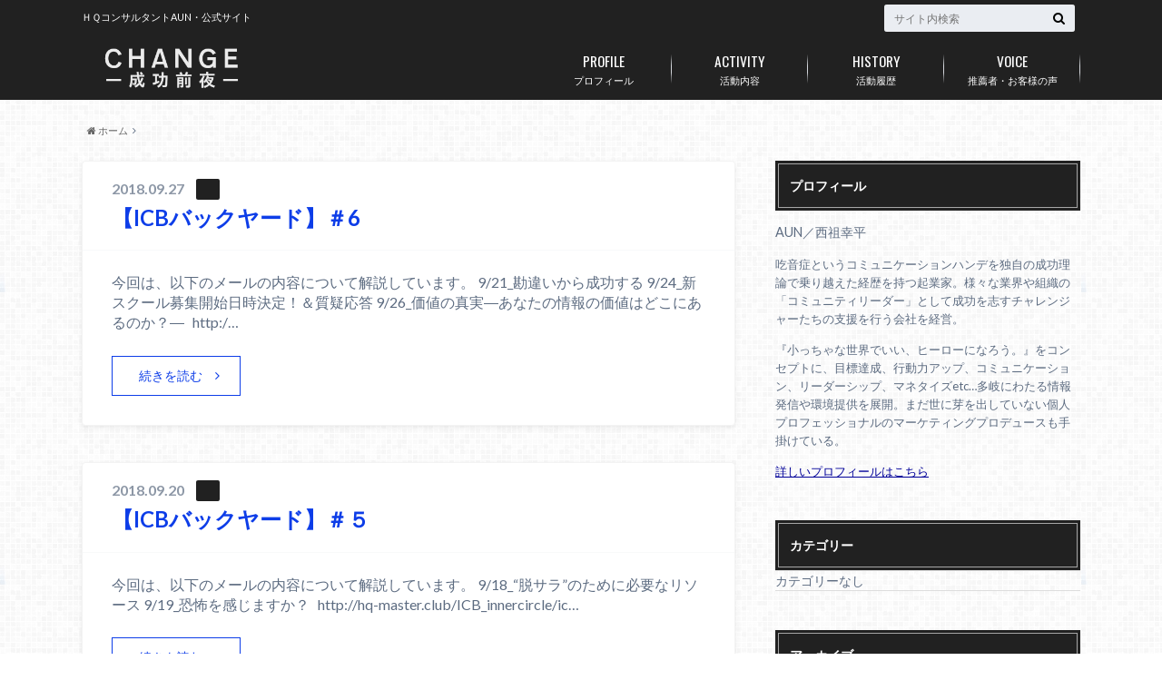

--- FILE ---
content_type: text/html; charset=UTF-8
request_url: https://aun-official.com/post_lp/
body_size: 14025
content:
<!doctype html>

<!--[if lt IE 7]><html dir="ltr" lang="ja" id="html" prefix="og: https://ogp.me/ns#" class="no-js lt-ie9 lt-ie8 lt-ie7"><![endif]-->
<!--[if (IE 7)&!(IEMobile)]><html dir="ltr" lang="ja" id="html" prefix="og: https://ogp.me/ns#" class="no-js lt-ie9 lt-ie8"><![endif]-->
<!--[if (IE 8)&!(IEMobile)]><html dir="ltr" lang="ja" id="html" prefix="og: https://ogp.me/ns#" class="no-js lt-ie9"><![endif]-->
<!--[if gt IE 8]><!--> <html dir="ltr" lang="ja" id="html" prefix="og: https://ogp.me/ns#" class="no-js"><!--<![endif]-->

	<head>
		<meta charset="utf-8">

		<meta http-equiv="X-UA-Compatible" content="IE=edge">

		

		<meta name="HandheldFriendly" content="True">
		<meta name="MobileOptimized" content="320">
		<meta name="viewport" content="width=device-width, initial-scale=1"/>

		<link rel="pingback" href="https://aun-official.com/wp/xmlrpc.php">

		<!--[if lt IE 9]>
		<script src="//html5shiv.googlecode.com/svn/trunk/html5.js"></script>
		<script src="//css3-mediaqueries-js.googlecode.com/svn/trunk/css3-mediaqueries.js"></script>
		<![endif]-->


<!-- Facebook Pixel Code -->
<script>
  !function(f,b,e,v,n,t,s)
  {if(f.fbq)return;n=f.fbq=function(){n.callMethod?
  n.callMethod.apply(n,arguments):n.queue.push(arguments)};
  if(!f._fbq)f._fbq=n;n.push=n;n.loaded=!0;n.version='2.0';
  n.queue=[];t=b.createElement(e);t.async=!0;
  t.src=v;s=b.getElementsByTagName(e)[0];
  s.parentNode.insertBefore(t,s)}(window, document,'script',
  'https://connect.facebook.net/en_US/fbevents.js');
  fbq('init', '595439197291208');
  fbq('track', 'PageView');
</script>
<noscript><img height="1" width="1" style="display:none"
  src="https://www.facebook.com/tr?id=595439197291208&ev=PageView&noscript=1"
/></noscript>
<!-- End Facebook Pixel Code -->
		
	  
		<!-- All in One SEO 4.9.3 - aioseo.com -->
		<title>ランディングページ | ＣＨＡＮＧＥ―成功前夜―</title>
	<meta name="robots" content="max-image-preview:large" />
	<link rel="canonical" href="https://aun-official.com/post_lp/" />
	<link rel="next" href="https://aun-official.com/post_lp/page/2/" />
	<meta name="generator" content="All in One SEO (AIOSEO) 4.9.3" />
		<meta property="og:locale" content="ja_JP" />
		<meta property="og:site_name" content="ＣＨＡＮＧＥ―成功前夜― | ＨＱコンサルタントAUN・公式サイト" />
		<meta property="og:type" content="website" />
		<meta property="og:title" content="ランディングページ | ＣＨＡＮＧＥ―成功前夜―" />
		<meta property="og:url" content="https://aun-official.com/post_lp/" />
		<meta name="twitter:card" content="summary" />
		<meta name="twitter:title" content="ランディングページ | ＣＨＡＮＧＥ―成功前夜―" />
		<script type="application/ld+json" class="aioseo-schema">
			{"@context":"https:\/\/schema.org","@graph":[{"@type":"BreadcrumbList","@id":"https:\/\/aun-official.com\/post_lp\/#breadcrumblist","itemListElement":[{"@type":"ListItem","@id":"https:\/\/aun-official.com#listItem","position":1,"name":"Home","item":"https:\/\/aun-official.com","nextItem":{"@type":"ListItem","@id":"https:\/\/aun-official.com\/post_lp\/#listItem","name":"Archives for %"}},{"@type":"ListItem","@id":"https:\/\/aun-official.com\/post_lp\/#listItem","position":2,"name":"Archives for %","previousItem":{"@type":"ListItem","@id":"https:\/\/aun-official.com#listItem","name":"Home"}}]},{"@type":"CollectionPage","@id":"https:\/\/aun-official.com\/post_lp\/#collectionpage","url":"https:\/\/aun-official.com\/post_lp\/","name":"\u30e9\u30f3\u30c7\u30a3\u30f3\u30b0\u30da\u30fc\u30b8 | \uff23\uff28\uff21\uff2e\uff27\uff25\u2015\u6210\u529f\u524d\u591c\u2015","inLanguage":"ja","isPartOf":{"@id":"https:\/\/aun-official.com\/#website"},"breadcrumb":{"@id":"https:\/\/aun-official.com\/post_lp\/#breadcrumblist"}},{"@type":"Organization","@id":"https:\/\/aun-official.com\/#organization","name":"\uff23\uff28\uff21\uff2e\uff27\uff25\u2015\u6210\u529f\u524d\u591c\u2015","description":"\uff28\uff31\u30b3\u30f3\u30b5\u30eb\u30bf\u30f3\u30c8AUN\u30fb\u516c\u5f0f\u30b5\u30a4\u30c8","url":"https:\/\/aun-official.com\/"},{"@type":"WebSite","@id":"https:\/\/aun-official.com\/#website","url":"https:\/\/aun-official.com\/","name":"\uff23\uff28\uff21\uff2e\uff27\uff25\u2015\u6210\u529f\u524d\u591c\u2015","description":"\uff28\uff31\u30b3\u30f3\u30b5\u30eb\u30bf\u30f3\u30c8AUN\u30fb\u516c\u5f0f\u30b5\u30a4\u30c8","inLanguage":"ja","publisher":{"@id":"https:\/\/aun-official.com\/#organization"}}]}
		</script>
		<!-- All in One SEO -->

	<!-- Pixel Cat Facebook Pixel Code -->
	<script>
	!function(f,b,e,v,n,t,s){if(f.fbq)return;n=f.fbq=function(){n.callMethod?
	n.callMethod.apply(n,arguments):n.queue.push(arguments)};if(!f._fbq)f._fbq=n;
	n.push=n;n.loaded=!0;n.version='2.0';n.queue=[];t=b.createElement(e);t.async=!0;
	t.src=v;s=b.getElementsByTagName(e)[0];s.parentNode.insertBefore(t,s)}(window,
	document,'script','https://connect.facebook.net/en_US/fbevents.js' );
	fbq( 'init', '595439197291208' );	</script>
	<!-- DO NOT MODIFY -->
	<!-- End Facebook Pixel Code -->
	<link rel='dns-prefetch' href='//ajax.googleapis.com' />
<link rel='dns-prefetch' href='//fonts.googleapis.com' />
<link rel='dns-prefetch' href='//maxcdn.bootstrapcdn.com' />
<link rel='dns-prefetch' href='//s.w.org' />
<link rel="alternate" type="application/rss+xml" title="ＣＨＡＮＧＥ―成功前夜― &raquo; フィード" href="https://aun-official.com/feed/" />
<link rel="alternate" type="application/rss+xml" title="ＣＨＡＮＧＥ―成功前夜― &raquo; コメントフィード" href="https://aun-official.com/comments/feed/" />
<script id="wpp-js" src="https://aun-official.com/wp/wp-content/plugins/wordpress-popular-posts/assets/js/wpp.min.js?ver=7.3.3" data-sampling="0" data-sampling-rate="100" data-api-url="https://aun-official.com/wp-json/wordpress-popular-posts" data-post-id="0" data-token="26658e1826" data-lang="0" data-debug="0" type="text/javascript"></script>
<link rel="alternate" type="application/rss+xml" title="ＣＨＡＮＧＥ―成功前夜― &raquo; ランディングページ フィード" href="https://aun-official.com/post_lp/feed/" />
<script type="text/javascript">
window._wpemojiSettings = {"baseUrl":"https:\/\/s.w.org\/images\/core\/emoji\/13.1.0\/72x72\/","ext":".png","svgUrl":"https:\/\/s.w.org\/images\/core\/emoji\/13.1.0\/svg\/","svgExt":".svg","source":{"concatemoji":"https:\/\/aun-official.com\/wp\/wp-includes\/js\/wp-emoji-release.min.js"}};
/*! This file is auto-generated */
!function(e,a,t){var n,r,o,i=a.createElement("canvas"),p=i.getContext&&i.getContext("2d");function s(e,t){var a=String.fromCharCode;p.clearRect(0,0,i.width,i.height),p.fillText(a.apply(this,e),0,0);e=i.toDataURL();return p.clearRect(0,0,i.width,i.height),p.fillText(a.apply(this,t),0,0),e===i.toDataURL()}function c(e){var t=a.createElement("script");t.src=e,t.defer=t.type="text/javascript",a.getElementsByTagName("head")[0].appendChild(t)}for(o=Array("flag","emoji"),t.supports={everything:!0,everythingExceptFlag:!0},r=0;r<o.length;r++)t.supports[o[r]]=function(e){if(!p||!p.fillText)return!1;switch(p.textBaseline="top",p.font="600 32px Arial",e){case"flag":return s([127987,65039,8205,9895,65039],[127987,65039,8203,9895,65039])?!1:!s([55356,56826,55356,56819],[55356,56826,8203,55356,56819])&&!s([55356,57332,56128,56423,56128,56418,56128,56421,56128,56430,56128,56423,56128,56447],[55356,57332,8203,56128,56423,8203,56128,56418,8203,56128,56421,8203,56128,56430,8203,56128,56423,8203,56128,56447]);case"emoji":return!s([10084,65039,8205,55357,56613],[10084,65039,8203,55357,56613])}return!1}(o[r]),t.supports.everything=t.supports.everything&&t.supports[o[r]],"flag"!==o[r]&&(t.supports.everythingExceptFlag=t.supports.everythingExceptFlag&&t.supports[o[r]]);t.supports.everythingExceptFlag=t.supports.everythingExceptFlag&&!t.supports.flag,t.DOMReady=!1,t.readyCallback=function(){t.DOMReady=!0},t.supports.everything||(n=function(){t.readyCallback()},a.addEventListener?(a.addEventListener("DOMContentLoaded",n,!1),e.addEventListener("load",n,!1)):(e.attachEvent("onload",n),a.attachEvent("onreadystatechange",function(){"complete"===a.readyState&&t.readyCallback()})),(n=t.source||{}).concatemoji?c(n.concatemoji):n.wpemoji&&n.twemoji&&(c(n.twemoji),c(n.wpemoji)))}(window,document,window._wpemojiSettings);
</script>
<style type="text/css">
img.wp-smiley,
img.emoji {
	display: inline !important;
	border: none !important;
	box-shadow: none !important;
	height: 1em !important;
	width: 1em !important;
	margin: 0 0.07em !important;
	vertical-align: -0.1em !important;
	background: none !important;
	padding: 0 !important;
}
</style>
	<link rel='stylesheet' id='wp-color-picker-css'  href='https://aun-official.com/wp/wp-admin/css/color-picker.min.css' type='text/css' media='all' />
<link rel='stylesheet' id='wp-block-library-css'  href='https://aun-official.com/wp/wp-includes/css/dist/block-library/style.min.css' type='text/css' media='all' />
<link rel='stylesheet' id='aioseo/css/src/vue/standalone/blocks/table-of-contents/global.scss-css'  href='https://aun-official.com/wp/wp-content/plugins/all-in-one-seo-pack/dist/Lite/assets/css/table-of-contents/global.e90f6d47.css' type='text/css' media='all' />
<style id='global-styles-inline-css' type='text/css'>
body{--wp--preset--color--black: #000000;--wp--preset--color--cyan-bluish-gray: #abb8c3;--wp--preset--color--white: #ffffff;--wp--preset--color--pale-pink: #f78da7;--wp--preset--color--vivid-red: #cf2e2e;--wp--preset--color--luminous-vivid-orange: #ff6900;--wp--preset--color--luminous-vivid-amber: #fcb900;--wp--preset--color--light-green-cyan: #7bdcb5;--wp--preset--color--vivid-green-cyan: #00d084;--wp--preset--color--pale-cyan-blue: #8ed1fc;--wp--preset--color--vivid-cyan-blue: #0693e3;--wp--preset--color--vivid-purple: #9b51e0;--wp--preset--color--ctwlpt-black: #000;--wp--preset--color--ctwlpt-dark: #333;--wp--preset--color--ctwlpt-medium-gray: #999;--wp--preset--color--ctwlpt-light-gray: #55638c;--wp--preset--color--ctwlpt-white: #FFF;--wp--preset--color--ctwlpt-red: #e22024;--wp--preset--color--ctwlpt-dark-red: #a8171b;--wp--preset--color--ctwlpt-blue: #128ee8;--wp--preset--color--ctwlpt-dark-blue: #1e477d;--wp--preset--color--ctwlpt-emerald: #3dcb92;--wp--preset--color--ctwlpt-green: #12ae1e;--wp--preset--color--ctwlpt-dark-green: #0c7815;--wp--preset--color--ctwlpt-orange: #ff8a00;--wp--preset--color--ctwlpt-purple: #9b51e0;--wp--preset--color--ctwlpt-vivid-pink: #f817a6;--wp--preset--color--ctwlpt-pink: #ff7ea9;--wp--preset--color--ctwlpt-light-yellow: #fff100;--wp--preset--color--ctwlpt-yellow: #ffe000;--wp--preset--gradient--vivid-cyan-blue-to-vivid-purple: linear-gradient(135deg,rgba(6,147,227,1) 0%,rgb(155,81,224) 100%);--wp--preset--gradient--light-green-cyan-to-vivid-green-cyan: linear-gradient(135deg,rgb(122,220,180) 0%,rgb(0,208,130) 100%);--wp--preset--gradient--luminous-vivid-amber-to-luminous-vivid-orange: linear-gradient(135deg,rgba(252,185,0,1) 0%,rgba(255,105,0,1) 100%);--wp--preset--gradient--luminous-vivid-orange-to-vivid-red: linear-gradient(135deg,rgba(255,105,0,1) 0%,rgb(207,46,46) 100%);--wp--preset--gradient--very-light-gray-to-cyan-bluish-gray: linear-gradient(135deg,rgb(238,238,238) 0%,rgb(169,184,195) 100%);--wp--preset--gradient--cool-to-warm-spectrum: linear-gradient(135deg,rgb(74,234,220) 0%,rgb(151,120,209) 20%,rgb(207,42,186) 40%,rgb(238,44,130) 60%,rgb(251,105,98) 80%,rgb(254,248,76) 100%);--wp--preset--gradient--blush-light-purple: linear-gradient(135deg,rgb(255,206,236) 0%,rgb(152,150,240) 100%);--wp--preset--gradient--blush-bordeaux: linear-gradient(135deg,rgb(254,205,165) 0%,rgb(254,45,45) 50%,rgb(107,0,62) 100%);--wp--preset--gradient--luminous-dusk: linear-gradient(135deg,rgb(255,203,112) 0%,rgb(199,81,192) 50%,rgb(65,88,208) 100%);--wp--preset--gradient--pale-ocean: linear-gradient(135deg,rgb(255,245,203) 0%,rgb(182,227,212) 50%,rgb(51,167,181) 100%);--wp--preset--gradient--electric-grass: linear-gradient(135deg,rgb(202,248,128) 0%,rgb(113,206,126) 100%);--wp--preset--gradient--midnight: linear-gradient(135deg,rgb(2,3,129) 0%,rgb(40,116,252) 100%);--wp--preset--duotone--dark-grayscale: url('#wp-duotone-dark-grayscale');--wp--preset--duotone--grayscale: url('#wp-duotone-grayscale');--wp--preset--duotone--purple-yellow: url('#wp-duotone-purple-yellow');--wp--preset--duotone--blue-red: url('#wp-duotone-blue-red');--wp--preset--duotone--midnight: url('#wp-duotone-midnight');--wp--preset--duotone--magenta-yellow: url('#wp-duotone-magenta-yellow');--wp--preset--duotone--purple-green: url('#wp-duotone-purple-green');--wp--preset--duotone--blue-orange: url('#wp-duotone-blue-orange');--wp--preset--font-size--small: 13px;--wp--preset--font-size--medium: 20px;--wp--preset--font-size--large: 36px;--wp--preset--font-size--x-large: 42px;}.has-black-color{color: var(--wp--preset--color--black) !important;}.has-cyan-bluish-gray-color{color: var(--wp--preset--color--cyan-bluish-gray) !important;}.has-white-color{color: var(--wp--preset--color--white) !important;}.has-pale-pink-color{color: var(--wp--preset--color--pale-pink) !important;}.has-vivid-red-color{color: var(--wp--preset--color--vivid-red) !important;}.has-luminous-vivid-orange-color{color: var(--wp--preset--color--luminous-vivid-orange) !important;}.has-luminous-vivid-amber-color{color: var(--wp--preset--color--luminous-vivid-amber) !important;}.has-light-green-cyan-color{color: var(--wp--preset--color--light-green-cyan) !important;}.has-vivid-green-cyan-color{color: var(--wp--preset--color--vivid-green-cyan) !important;}.has-pale-cyan-blue-color{color: var(--wp--preset--color--pale-cyan-blue) !important;}.has-vivid-cyan-blue-color{color: var(--wp--preset--color--vivid-cyan-blue) !important;}.has-vivid-purple-color{color: var(--wp--preset--color--vivid-purple) !important;}.has-black-background-color{background-color: var(--wp--preset--color--black) !important;}.has-cyan-bluish-gray-background-color{background-color: var(--wp--preset--color--cyan-bluish-gray) !important;}.has-white-background-color{background-color: var(--wp--preset--color--white) !important;}.has-pale-pink-background-color{background-color: var(--wp--preset--color--pale-pink) !important;}.has-vivid-red-background-color{background-color: var(--wp--preset--color--vivid-red) !important;}.has-luminous-vivid-orange-background-color{background-color: var(--wp--preset--color--luminous-vivid-orange) !important;}.has-luminous-vivid-amber-background-color{background-color: var(--wp--preset--color--luminous-vivid-amber) !important;}.has-light-green-cyan-background-color{background-color: var(--wp--preset--color--light-green-cyan) !important;}.has-vivid-green-cyan-background-color{background-color: var(--wp--preset--color--vivid-green-cyan) !important;}.has-pale-cyan-blue-background-color{background-color: var(--wp--preset--color--pale-cyan-blue) !important;}.has-vivid-cyan-blue-background-color{background-color: var(--wp--preset--color--vivid-cyan-blue) !important;}.has-vivid-purple-background-color{background-color: var(--wp--preset--color--vivid-purple) !important;}.has-black-border-color{border-color: var(--wp--preset--color--black) !important;}.has-cyan-bluish-gray-border-color{border-color: var(--wp--preset--color--cyan-bluish-gray) !important;}.has-white-border-color{border-color: var(--wp--preset--color--white) !important;}.has-pale-pink-border-color{border-color: var(--wp--preset--color--pale-pink) !important;}.has-vivid-red-border-color{border-color: var(--wp--preset--color--vivid-red) !important;}.has-luminous-vivid-orange-border-color{border-color: var(--wp--preset--color--luminous-vivid-orange) !important;}.has-luminous-vivid-amber-border-color{border-color: var(--wp--preset--color--luminous-vivid-amber) !important;}.has-light-green-cyan-border-color{border-color: var(--wp--preset--color--light-green-cyan) !important;}.has-vivid-green-cyan-border-color{border-color: var(--wp--preset--color--vivid-green-cyan) !important;}.has-pale-cyan-blue-border-color{border-color: var(--wp--preset--color--pale-cyan-blue) !important;}.has-vivid-cyan-blue-border-color{border-color: var(--wp--preset--color--vivid-cyan-blue) !important;}.has-vivid-purple-border-color{border-color: var(--wp--preset--color--vivid-purple) !important;}.has-vivid-cyan-blue-to-vivid-purple-gradient-background{background: var(--wp--preset--gradient--vivid-cyan-blue-to-vivid-purple) !important;}.has-light-green-cyan-to-vivid-green-cyan-gradient-background{background: var(--wp--preset--gradient--light-green-cyan-to-vivid-green-cyan) !important;}.has-luminous-vivid-amber-to-luminous-vivid-orange-gradient-background{background: var(--wp--preset--gradient--luminous-vivid-amber-to-luminous-vivid-orange) !important;}.has-luminous-vivid-orange-to-vivid-red-gradient-background{background: var(--wp--preset--gradient--luminous-vivid-orange-to-vivid-red) !important;}.has-very-light-gray-to-cyan-bluish-gray-gradient-background{background: var(--wp--preset--gradient--very-light-gray-to-cyan-bluish-gray) !important;}.has-cool-to-warm-spectrum-gradient-background{background: var(--wp--preset--gradient--cool-to-warm-spectrum) !important;}.has-blush-light-purple-gradient-background{background: var(--wp--preset--gradient--blush-light-purple) !important;}.has-blush-bordeaux-gradient-background{background: var(--wp--preset--gradient--blush-bordeaux) !important;}.has-luminous-dusk-gradient-background{background: var(--wp--preset--gradient--luminous-dusk) !important;}.has-pale-ocean-gradient-background{background: var(--wp--preset--gradient--pale-ocean) !important;}.has-electric-grass-gradient-background{background: var(--wp--preset--gradient--electric-grass) !important;}.has-midnight-gradient-background{background: var(--wp--preset--gradient--midnight) !important;}.has-small-font-size{font-size: var(--wp--preset--font-size--small) !important;}.has-medium-font-size{font-size: var(--wp--preset--font-size--medium) !important;}.has-large-font-size{font-size: var(--wp--preset--font-size--large) !important;}.has-x-large-font-size{font-size: var(--wp--preset--font-size--x-large) !important;}
</style>
<link rel='stylesheet' id='arve-main-css'  href='https://aun-official.com/wp/wp-content/plugins/advanced-responsive-video-embedder/build/main.css' type='text/css' media='all' />
<link rel='stylesheet' id='contact-form-7-css'  href='https://aun-official.com/wp/wp-content/plugins/contact-form-7/includes/css/styles.css' type='text/css' media='all' />
<link rel='stylesheet' id='h5ap-style-css'  href='https://aun-official.com/wp/wp-content/plugins/html5-audio-player-pro/style/player.min.css' type='text/css' media='all' />
<link rel='stylesheet' id='wordpress-popular-posts-css-css'  href='https://aun-official.com/wp/wp-content/plugins/wordpress-popular-posts/assets/css/wpp.css' type='text/css' media='all' />
<link rel='stylesheet' id='wp-lightbox-2.min.css-css'  href='https://aun-official.com/wp/wp-content/plugins/wp-lightbox-2/styles/lightbox.min.css' type='text/css' media='all' />
<link rel='stylesheet' id='style-css'  href='https://aun-official.com/wp/wp-content/themes/albatros/style.css' type='text/css' media='all' />
<link rel='stylesheet' id='shortcode-css'  href='https://aun-official.com/wp/wp-content/themes/albatros/library/css/shortcode.css' type='text/css' media='all' />
<link rel='stylesheet' id='gf_Oswald-css'  href='//fonts.googleapis.com/css?family=Oswald%3A400%2C300%2C700' type='text/css' media='all' />
<link rel='stylesheet' id='gf_Lato-css'  href='//fonts.googleapis.com/css?family=Lato%3A400%2C700%2C400italic%2C700italic' type='text/css' media='all' />
<link rel='stylesheet' id='fontawesome-css'  href='//maxcdn.bootstrapcdn.com/font-awesome/4.6.0/css/font-awesome.min.css' type='text/css' media='all' />
<link rel='stylesheet' id='taxopress-frontend-css-css'  href='https://aun-official.com/wp/wp-content/plugins/simple-tags/assets/frontend/css/frontend.css' type='text/css' media='all' />
<script type='text/javascript' src='//ajax.googleapis.com/ajax/libs/jquery/1.8.3/jquery.min.js' id='jquery-js'></script>
<script type='text/javascript' src='https://aun-official.com/wp/wp-content/plugins/html5-audio-player-pro/js/player.js' id='h5ap-script-js'></script>
<script type='text/javascript' src='https://aun-official.com/wp/wp-content/plugins/simple-tags/assets/frontend/js/frontend.js' id='taxopress-frontend-js-js'></script>
<link rel="https://api.w.org/" href="https://aun-official.com/wp-json/" /><style type="text/css" id="simple-css-output">@media only screen and (min-width: 1100px){ .wrap.page-full { width: 830px; }}p { line-height:1.4!important; }</style><style>
.zebline-color-a {
background: linear-gradient(transparent 50%,
#fffb3e 50%);
}
.zebline-color-b {
background: linear-gradient(transparent 50%,
rgba(245, 205, 205, 1.0) 50%);
}
.zebline-color-c {
background: linear-gradient(transparent 50%,
#57BDE9 50%);
}
.zebline-maker{
transition: 2.5s;
}
.zebline-maker {
font-weight: 700;
background-repeat: no-repeat;
background-size: 200% 100%;
background-position: 200% 0
}
.zebline-show {
background-position: 100% 0
}
@-webkit-keyframes blink {
0% {
opacity: .1
}
100% {
opacity: 1
}
}
@keyframes blink {
0% {
opacity: .1
}
100% {
opacity: 1
}
}
</style>
            <style id="wpp-loading-animation-styles">@-webkit-keyframes bgslide{from{background-position-x:0}to{background-position-x:-200%}}@keyframes bgslide{from{background-position-x:0}to{background-position-x:-200%}}.wpp-widget-block-placeholder,.wpp-shortcode-placeholder{margin:0 auto;width:60px;height:3px;background:#dd3737;background:linear-gradient(90deg,#dd3737 0%,#571313 10%,#dd3737 100%);background-size:200% auto;border-radius:3px;-webkit-animation:bgslide 1s infinite linear;animation:bgslide 1s infinite linear}</style>
            <style type="text/css">
body{color: #5c6b80;}
a{color: #0d3de8;}
a:hover{color: #0d3de8;}
#main .article footer .post-categories li a,#main .article footer .tags a{  background: #0d3de8;  border:1px solid #0d3de8;}
#main .article footer .tags a{color:#0d3de8; background: none;}
#main .article footer .post-categories li a:hover,#main .article footer .tags a:hover{ background:#0d3de8;  border-color:#0d3de8;}
input[type="text"],input[type="password"],input[type="datetime"],input[type="datetime-local"],input[type="date"],input[type="month"],input[type="time"],input[type="week"],input[type="number"],input[type="email"],input[type="url"],input[type="search"],input[type="tel"],input[type="color"],select,textarea,.field { background-color: #eaedf2;}
/*ヘッダー*/
.header{background: #212121;}
.header .subnav .site_description,.header .mobile_site_description{color:  #fff;}
.nav li a,.subnav .linklist li a,.subnav .linklist li a:before {color: #fff;}
.nav li a:hover,.subnav .linklist li a:hover{color:#FFFF00;}
.subnav .contactbutton a{background: #235D72;}
.subnav .contactbutton a:hover{background:#3F7E94;}
@media only screen and (min-width: 768px) {
	.nav ul {background: #323944;}
	.nav li ul.sub-menu li a{color: #B0B4BA;}
}
/*メインエリア*/
.byline .cat-name{background: #212121; color:  #fff;}
.widgettitle {background: #212121; color:  #fff;}
.widget li a:after{color: #212121!important;}

/* 投稿ページ吹き出し見出し */
.single .entry-content h2{background: #5C6B80;}
.single .entry-content h2:after{border-top-color:#5C6B80;}
/* リスト要素 */
.entry-content ul li:before{ background: #5C6B80;}
.entry-content ol li:before{ background: #5C6B80;}
/* カテゴリーラベル */
.single .authorbox .author-newpost li .cat-name,.related-box li .cat-name{ background: #212121;color:  #fff;}
/* CTA */
.cta-inner{ background: #323944;}
/* ローカルナビ */
.local-nav .title a{ background: #0d3de8;}
.local-nav .current_page_item a{color:#0d3de8;}
/* ランキングバッジ */
ul.wpp-list li a:before{background: #212121;color:  #fff;}
/* アーカイブのボタン */
.readmore a{border:1px solid #0d3de8;color:#0d3de8;}
.readmore a:hover{background:#0d3de8;color:#fff;}
/* ボタンの色 */
.btn-wrap a{background: #0d3de8;border: 1px solid #0d3de8;}
.btn-wrap a:hover{background: #0d3de8;}
.btn-wrap.simple a{border:1px solid #0d3de8;color:#0d3de8;}
.btn-wrap.simple a:hover{background:#0d3de8;}
/* コメント */
.blue-btn, .comment-reply-link, #submit { background-color: #0d3de8; }
.blue-btn:hover, .comment-reply-link:hover, #submit:hover, .blue-btn:focus, .comment-reply-link:focus, #submit:focus {background-color: #0d3de8; }
/* サイドバー */
.widget a{text-decoration:none; color:#666;}
.widget a:hover{color:#999;}
/*フッター*/
#footer-top{background-color: #323944; color: #86909E;}
.footer a,#footer-top a{color: #B0B4BA;}
#footer-top .widgettitle{color: #86909E;}
.footer {background-color: #323944;color: #86909E;}
.footer-links li:before{ color: #212121;}
/* ページネーション */
.pagination a, .pagination span,.page-links a , .page-links ul > li > span{color: #0d3de8;}
.pagination a:hover, .pagination a:focus,.page-links a:hover, .page-links a:focus{background-color: #0d3de8;}
.pagination .current:hover, .pagination .current:focus{color: #0d3de8;}
</style>
<style type="text/css" id="custom-background-css">
body.custom-background { background-image: url("https://aun-official.com/wp/wp-content/themes/albatros/library/images/body_bg01.png"); background-position: left top; background-size: auto; background-repeat: repeat; background-attachment: scroll; }
</style>
	<link rel="icon" href="https://aun-official.com/wp/wp-content/uploads/2016/05/cropped-001-32x32.gif" sizes="32x32" />
<link rel="icon" href="https://aun-official.com/wp/wp-content/uploads/2016/05/cropped-001-192x192.gif" sizes="192x192" />
<link rel="apple-touch-icon" href="https://aun-official.com/wp/wp-content/uploads/2016/05/cropped-001-180x180.gif" />
<meta name="msapplication-TileImage" content="https://aun-official.com/wp/wp-content/uploads/2016/05/cropped-001-270x270.gif" />
		<!-- Facebook Pixel Code -->
<script>
  !function(f,b,e,v,n,t,s)
  {if(f.fbq)return;n=f.fbq=function(){n.callMethod?
  n.callMethod.apply(n,arguments):n.queue.push(arguments)};
  if(!f._fbq)f._fbq=n;n.push=n;n.loaded=!0;n.version='2.0';
  n.queue=[];t=b.createElement(e);t.async=!0;
  t.src=v;s=b.getElementsByTagName(e)[0];
  s.parentNode.insertBefore(t,s)}(window, document,'script',
  'https://connect.facebook.net/en_US/fbevents.js');
  fbq('init', '595439197291208');
  fbq('track', 'PageView');
</script>
<noscript><img height="1" width="1" style="display:none"
  src="https://www.facebook.com/tr?id=595439197291208&ev=PageView&noscript=1"
/></noscript>
<!-- End Facebook Pixel Code -->

	</head>

	<body class="archive post-type-archive post-type-archive-post_lp custom-background wp-embed-responsive">

		<div id="container">

					
			<header class="header" role="banner">

				<div id="inner-header" class="wrap cf">


					
<div id="logo">
																		<p class="h1 img"><a href="https://aun-official.com"><img src="http://aun-official.com/wp/wp-content/uploads/2016/08/logo-1.png" alt="ＣＨＡＮＧＥ―成功前夜―"></a></p>
											</div>					
					
					<div class="subnav cf">
										<p class="site_description">ＨＱコンサルタントAUN・公式サイト</p>
										
										
										
					<form role="search" method="get" id="searchform" class="searchform" action="https://aun-official.com/">
    <div>
        <label for="s" class="screen-reader-text"></label>
        <input type="search" id="s" name="s" value="" placeholder="サイト内検索" /><button type="submit" id="searchsubmit" ><i class="fa fa-search"></i></button>
    </div>
</form>					</div>

					<nav id="g_nav" role="navigation">
						<ul id="menu-activity" class="nav top-nav cf"><li id="menu-item-201" class="menu-item menu-item-type-post_type menu-item-object-page menu-item-201"><a href="https://aun-official.com/profile.html">プロフィール<span class="gf">PROFILE</span></a></li>
<li id="menu-item-199" class="menu-item menu-item-type-post_type menu-item-object-page menu-item-199"><a href="https://aun-official.com/activity.html">活動内容<span class="gf">ACTIVITY</span></a></li>
<li id="menu-item-198" class="menu-item menu-item-type-post_type menu-item-object-page menu-item-198"><a href="https://aun-official.com/activity/history.html">活動履歴<span class="gf">HISTORY</span></a></li>
<li id="menu-item-200" class="menu-item menu-item-type-post_type menu-item-object-page menu-item-200"><a href="https://aun-official.com/voice.html">推薦者・お客様の声<span class="gf">VOICE</span></a></li>
</ul>
					</nav>

				</div>

			</header>


<div id="breadcrumb" class="breadcrumb inner wrap cf"><ul><li itemscope itemtype="//data-vocabulary.org/Breadcrumb"><a href="https://aun-official.com/" itemprop="url"><i class="fa fa-home"></i><span itemprop="title"> ホーム</span></a></li><li></li></ul></div>

			<div id="content">

				<div id="inner-content" class="wrap cf">

						<main id="main" class="m-all t-2of3 d-5of7 cf" role="main">

							<div class="archivettl">
															</div>


														
							
							<article id="post-2604" class="post-2604 post_lp type-post_lp status-publish article cf" role="article">

								<header class="entry-header article-header">

					                <p class="byline entry-meta vcard">
					
									<span class="date updated">2018.09.27</span>
					                <span class="cat-name"></span>
					                <span class="author" style="display: none;"><span class="fn">aun</span></span>
					
					                </p>

									<h3 class="h2 entry-title"><a href="https://aun-official.com/post_lp/icb_line_secret/icb_backyard06sok/" rel="bookmark" title="【ICBバックヤード】＃6">【ICBバックヤード】＃6</a></h3>

								</header>

								

								<section class="entry-content cf">

									<p>今回は、以下のメールの内容について解説しています。 9/21_勘違いから成功する 9/24_新スクール募集開始日時決定！＆質疑応答 9/26_価値の真実―あなたの情報の価値はどこにあるのか？― &nbsp; http:/&#8230;</p>
									<div class="readmore">
										<a href="https://aun-official.com/post_lp/icb_line_secret/icb_backyard06sok/" rel="bookmark" title="【ICBバックヤード】＃6">続きを読む</a>
									</div>
								</section>


							</article>

							
							<article id="post-2349" class="post-2349 post_lp type-post_lp status-publish article cf" role="article">

								<header class="entry-header article-header">

					                <p class="byline entry-meta vcard">
					
									<span class="date updated">2018.09.20</span>
					                <span class="cat-name"></span>
					                <span class="author" style="display: none;"><span class="fn">aun</span></span>
					
					                </p>

									<h3 class="h2 entry-title"><a href="https://aun-official.com/post_lp/icb_line_secret/icb_backyard05mka/" rel="bookmark" title="【ICBバックヤード】＃５">【ICBバックヤード】＃５</a></h3>

								</header>

								

								<section class="entry-content cf">

									<p>今回は、以下のメールの内容について解説しています。 9/18_“脱サラ”のために必要なリソース 9/19_恐怖を感じますか？ &nbsp; http://hq-master.club/ICB_innercircle/ic&#8230;</p>
									<div class="readmore">
										<a href="https://aun-official.com/post_lp/icb_line_secret/icb_backyard05mka/" rel="bookmark" title="【ICBバックヤード】＃５">続きを読む</a>
									</div>
								</section>


							</article>

							
							<article id="post-2344" class="post-2344 post_lp type-post_lp status-publish article cf" role="article">

								<header class="entry-header article-header">

					                <p class="byline entry-meta vcard">
					
									<span class="date updated">2018.09.20</span>
					                <span class="cat-name"></span>
					                <span class="author" style="display: none;"><span class="fn">aun</span></span>
					
					                </p>

									<h3 class="h2 entry-title"><a href="https://aun-official.com/post_lp/icb_line_secret/icb_backyard04uia/" rel="bookmark" title="【ICBバックヤード】＃４">【ICBバックヤード】＃４</a></h3>

								</header>

								

								<section class="entry-content cf">

									<p>今回は、以下のメールの内容について解説しています。 9/15_心臓を公開 9/16_世の中にとって迷惑 &nbsp; http://hq-master.club/ICB_innercircle/icb_backyard/&#8230;</p>
									<div class="readmore">
										<a href="https://aun-official.com/post_lp/icb_line_secret/icb_backyard04uia/" rel="bookmark" title="【ICBバックヤード】＃４">続きを読む</a>
									</div>
								</section>


							</article>

							
							<article id="post-2253" class="post-2253 post_lp type-post_lp status-publish article cf" role="article">

								<header class="entry-header article-header">

					                <p class="byline entry-meta vcard">
					
									<span class="date updated">2018.09.13</span>
					                <span class="cat-name"></span>
					                <span class="author" style="display: none;"><span class="fn">aun</span></span>
					
					                </p>

									<h3 class="h2 entry-title"><a href="https://aun-official.com/post_lp/icb_line_secret/icb_backyard03bhe/" rel="bookmark" title="【ICBバックヤード】＃３">【ICBバックヤード】＃３</a></h3>

								</header>

								

								<section class="entry-content cf">

									<p>【９／９,１０,１１,１２】にICB読者向けに送ったメールの意図を解説。 &nbsp; http://hq-master.club/ICB_innercircle/icb_backyard/03bje.mp3 音声のダウ&#8230;</p>
									<div class="readmore">
										<a href="https://aun-official.com/post_lp/icb_line_secret/icb_backyard03bhe/" rel="bookmark" title="【ICBバックヤード】＃３">続きを読む</a>
									</div>
								</section>


							</article>

							
							<article id="post-1980" class="post-1980 post_lp type-post_lp status-publish article cf" role="article">

								<header class="entry-header article-header">

					                <p class="byline entry-meta vcard">
					
									<span class="date updated">2018.09.08</span>
					                <span class="cat-name"></span>
					                <span class="author" style="display: none;"><span class="fn">aun</span></span>
					
					                </p>

									<h3 class="h2 entry-title"><a href="https://aun-official.com/post_lp/icb_line_secret/icb_backyard02rtb/" rel="bookmark" title="【ICBバックヤード】＃２">【ICBバックヤード】＃２</a></h3>

								</header>

								

								<section class="entry-content cf">

									<p>９月４、５、８日にICB読者向けに送ったメールの意図を解説 &nbsp; http://hq-master.club/ICB_innercircle/icb_backyard/02rtb.mp3 音声のダウンロードはこち&#8230;</p>
									<div class="readmore">
										<a href="https://aun-official.com/post_lp/icb_line_secret/icb_backyard02rtb/" rel="bookmark" title="【ICBバックヤード】＃２">続きを読む</a>
									</div>
								</section>


							</article>

							
							<article id="post-1871" class="post-1871 post_lp type-post_lp status-publish article cf" role="article">

								<header class="entry-header article-header">

					                <p class="byline entry-meta vcard">
					
									<span class="date updated">2018.08.31</span>
					                <span class="cat-name"></span>
					                <span class="author" style="display: none;"><span class="fn">aun</span></span>
					
					                </p>

									<h3 class="h2 entry-title"><a href="https://aun-official.com/post_lp/icb_line_secret/icb_backyard01iys/" rel="bookmark" title="【ICBバックヤード】＃１">【ICBバックヤード】＃１</a></h3>

								</header>

								

								<section class="entry-content cf">

									<p>8月31日にICB読者向けに送ったメールの意図を解説 &nbsp; http://hq-master.club/ICB_innercircle/icb_backyard/01iys.mp3 音声のダウンロードはこちら &#038;&#8230;</p>
									<div class="readmore">
										<a href="https://aun-official.com/post_lp/icb_line_secret/icb_backyard01iys/" rel="bookmark" title="【ICBバックヤード】＃１">続きを読む</a>
									</div>
								</section>


							</article>

							
							<article id="post-1765" class="post-1765 post_lp type-post_lp status-publish article cf" role="article">

								<header class="entry-header article-header">

					                <p class="byline entry-meta vcard">
					
									<span class="date updated">2018.08.25</span>
					                <span class="cat-name"></span>
					                <span class="author" style="display: none;"><span class="fn">aun</span></span>
					
					                </p>

									<h3 class="h2 entry-title"><a href="https://aun-official.com/post_lp/icb_line_secret/" rel="bookmark" title="ICB専用LINE＠限定「ココだけの話」">ICB専用LINE＠限定「ココだけの話」</a></h3>

								</header>

								

								<section class="entry-content cf">

									<p>どうも、AUNです。 まず、この企画の趣旨をぶっちゃけますね。 ICB専用のメルマガには登録してもらっていると思います。 そこで、しばらくは色々と価値ある話をしていきますし、 「そんなことまで知れてまじでよかった」 と言&#8230;</p>
									<div class="readmore">
										<a href="https://aun-official.com/post_lp/icb_line_secret/" rel="bookmark" title="ICB専用LINE＠限定「ココだけの話」">続きを読む</a>
									</div>
								</section>


							</article>

							
							<article id="post-824" class="post-824 post_lp type-post_lp status-publish article cf" role="article">

								<header class="entry-header article-header">

					                <p class="byline entry-meta vcard">
					
									<span class="date updated">2018.03.09</span>
					                <span class="cat-name"></span>
					                <span class="author" style="display: none;"><span class="fn">aun</span></span>
					
					                </p>

									<h3 class="h2 entry-title"><a href="https://aun-official.com/post_lp/expired/" rel="bookmark" title="AUN/西祖幸平LINE＠">AUN/西祖幸平LINE＠</a></h3>

								</header>

								

								<section class="entry-content cf">

									<p>このURLは有効期限が切れています。</p>
									<div class="readmore">
										<a href="https://aun-official.com/post_lp/expired/" rel="bookmark" title="AUN/西祖幸平LINE＠">続きを読む</a>
									</div>
								</section>


							</article>

							
							<article id="post-521" class="post-521 post_lp type-post_lp status-publish has-post-thumbnail article cf" role="article">

								<header class="entry-header article-header">

					                <p class="byline entry-meta vcard">
					
									<span class="date updated">2018.01.11</span>
					                <span class="cat-name"></span>
					                <span class="author" style="display: none;"><span class="fn">aun</span></span>
					
					                </p>

									<h3 class="h2 entry-title"><a href="https://aun-official.com/post_lp/38-18iw/" rel="bookmark" title="【TCP38】自己責任とは？">【TCP38】自己責任とは？</a></h3>

								</header>

																<figure class="eyecatch">
									<a href="https://aun-official.com/post_lp/38-18iw/" rel="bookmark" title="【TCP38】自己責任とは？"><img src="https://aun-official.com/wp/wp-content/plugins/lazy-load/images/1x1.trans.gif" data-lazy-src="https://aun-official.com/wp/wp-content/uploads/2016/09/package05-718x359.png" width="718" height="359" class="attachment-single-thum size-single-thum wp-post-image" alt srcset="https://aun-official.com/wp/wp-content/uploads/2016/09/package05-718x359.png 718w, https://aun-official.com/wp/wp-content/uploads/2016/09/package05-300x150.png 300w, https://aun-official.com/wp/wp-content/uploads/2016/09/package05-768x384.png 768w, https://aun-official.com/wp/wp-content/uploads/2016/09/package05-e1516432557766.png 200w" sizes="(max-width: 718px) 100vw, 718px"><noscript><img width="718" height="359" src="https://aun-official.com/wp/wp-content/uploads/2016/09/package05-718x359.png" class="attachment-single-thum size-single-thum wp-post-image" alt="" srcset="https://aun-official.com/wp/wp-content/uploads/2016/09/package05-718x359.png 718w, https://aun-official.com/wp/wp-content/uploads/2016/09/package05-300x150.png 300w, https://aun-official.com/wp/wp-content/uploads/2016/09/package05-768x384.png 768w, https://aun-official.com/wp/wp-content/uploads/2016/09/package05-e1516432557766.png 200w" sizes="(max-width: 718px) 100vw, 718px" /></noscript></a>
								</figure>
								

								<section class="entry-content cf">

									<p>【THE CHANGING.Project】 &#8212;&#8212;&#8212;&#8212;&#8212;&#8212;&#8212;&#8212;&#8212;&#8212;&#8212;&#8212;&#038;#8&#8230;</p>
									<div class="readmore">
										<a href="https://aun-official.com/post_lp/38-18iw/" rel="bookmark" title="【TCP38】自己責任とは？">続きを読む</a>
									</div>
								</section>


							</article>

							
							<article id="post-519" class="post-519 post_lp type-post_lp status-publish has-post-thumbnail article cf" role="article">

								<header class="entry-header article-header">

					                <p class="byline entry-meta vcard">
					
									<span class="date updated">2018.01.11</span>
					                <span class="cat-name"></span>
					                <span class="author" style="display: none;"><span class="fn">aun</span></span>
					
					                </p>

									<h3 class="h2 entry-title"><a href="https://aun-official.com/post_lp/37-65df/" rel="bookmark" title="【TCP37】最強の説得論">【TCP37】最強の説得論</a></h3>

								</header>

																<figure class="eyecatch">
									<a href="https://aun-official.com/post_lp/37-65df/" rel="bookmark" title="【TCP37】最強の説得論"><img src="https://aun-official.com/wp/wp-content/plugins/lazy-load/images/1x1.trans.gif" data-lazy-src="https://aun-official.com/wp/wp-content/uploads/2016/09/package05-718x359.png" width="718" height="359" class="attachment-single-thum size-single-thum wp-post-image" alt loading="lazy" srcset="https://aun-official.com/wp/wp-content/uploads/2016/09/package05-718x359.png 718w, https://aun-official.com/wp/wp-content/uploads/2016/09/package05-300x150.png 300w, https://aun-official.com/wp/wp-content/uploads/2016/09/package05-768x384.png 768w, https://aun-official.com/wp/wp-content/uploads/2016/09/package05-e1516432557766.png 200w" sizes="(max-width: 718px) 100vw, 718px"><noscript><img width="718" height="359" src="https://aun-official.com/wp/wp-content/uploads/2016/09/package05-718x359.png" class="attachment-single-thum size-single-thum wp-post-image" alt="" loading="lazy" srcset="https://aun-official.com/wp/wp-content/uploads/2016/09/package05-718x359.png 718w, https://aun-official.com/wp/wp-content/uploads/2016/09/package05-300x150.png 300w, https://aun-official.com/wp/wp-content/uploads/2016/09/package05-768x384.png 768w, https://aun-official.com/wp/wp-content/uploads/2016/09/package05-e1516432557766.png 200w" sizes="(max-width: 718px) 100vw, 718px" /></noscript></a>
								</figure>
								

								<section class="entry-content cf">

									<p>【THE CHANGING.Project】 &#8212;&#8212;&#8212;&#8212;&#8212;&#8212;&#8212;&#8212;&#8212;&#8212;&#8212;&#8212;&#038;#8&#8230;</p>
									<div class="readmore">
										<a href="https://aun-official.com/post_lp/37-65df/" rel="bookmark" title="【TCP37】最強の説得論">続きを読む</a>
									</div>
								</section>


							</article>

							
							<nav class="pagination cf">
<ul class='page-numbers'>
	<li><span aria-current="page" class="page-numbers current">1</span></li>
	<li><a class="page-numbers" href="https://aun-official.com/post_lp/page/2/">2</a></li>
	<li><a class="page-numbers" href="https://aun-official.com/post_lp/page/3/">3</a></li>
	<li><span class="page-numbers dots">&hellip;</span></li>
	<li><a class="page-numbers" href="https://aun-official.com/post_lp/page/5/">5</a></li>
	<li><a class="next page-numbers" href="https://aun-official.com/post_lp/page/2/">></a></li>
</ul>
</nav>

							
						</main>

									<div id="sidebar1" class="sidebar m-all t-1of3 d-2of7 last-col cf" role="complementary">
					
					 
					
										
										
					
											<div id="text-2" class="widget widget_text"><h4 class="widgettitle"><span>プロフィール</span></h4>			<div class="textwidget"><p>AUN／西祖幸平</p>
<p><font size="-1">吃音症というコミュニケーションハンデを独自の成功理論で乗り越えた経歴を持つ起業家。様々な業界や組織の「コミュニティリーダー」として成功を志すチャレンジャーたちの支援を行う会社を経営。</p>
<p>『小っちゃな世界でいい、ヒーローになろう。』をコンセプトに、目標達成、行動力アップ、コミュニケーション、リーダーシップ、マネタイズetc…多岐にわたる情報発信や環境提供を展開。まだ世に芽を出していない個人プロフェッショナルのマーケティングプロデュースも手掛けている。</font></p>
<p><font size="-1"><a href="http://aun-official.com/profile.html" target="_self" rel="noopener"><font color="#000099" size="-1"><u>詳しいプロフィールはこちら</u></font></a></font></p>
</div>
		</div><div id="categories-2" class="widget widget_categories"><h4 class="widgettitle"><span>カテゴリー</span></h4>
			<ul>
				<li class="cat-item-none">カテゴリーなし</li>			</ul>

			</div><div id="archives-2" class="widget widget_archive"><h4 class="widgettitle"><span>アーカイブ</span></h4>
			<ul>
							</ul>

			</div>					
					
				</div>

				</div>

			</div>



<div id="page-top">
	<a href="#header" title="ページトップへ"><i class="fa fa-chevron-up"></i></a>
</div>

							<div id="footer-top" class="cf">
					<div class="inner wrap">
												
												
											</div>
				</div>
			
			<footer id="footer" class="footer" role="contentinfo">
				<div id="inner-footer" class="wrap cf">
					<div class="m-all t-3of5 d-4of7">
						<nav role="navigation">
													</nav>
					</div>
					<div class="m-all t-2of5 d-3of7">
						<p class="source-org copyright">&copy;Copyright2026 <a href="https://aun-official.com" rel="nofollow">ＣＨＡＮＧＥ―成功前夜―</a>.All Rights Reserved.</p>
					</div>
				</div>

			</footer>
		</div>


<!-- User Heat Tag -->
<script type="text/javascript">
(function(add, cla){window['UserHeatTag']=cla;window[cla]=window[cla]||function(){(window[cla].q=window[cla].q||[]).push(arguments)},window[cla].l=1*new Date();var ul=document.createElement('script');var tag = document.getElementsByTagName('script')[0];ul.async=1;ul.src=add;tag.parentNode.insertBefore(ul,tag);})('//uh.nakanohito.jp/uhj2/uh.js', '_uhtracker');_uhtracker({id:'uhjQbCiiNe'});
</script>
<!-- End User Heat Tag --><link rel='stylesheet' id='mediaelement-css'  href='https://aun-official.com/wp/wp-includes/js/mediaelement/mediaelementplayer-legacy.min.css' type='text/css' media='all' />
<link rel='stylesheet' id='wp-mediaelement-css'  href='https://aun-official.com/wp/wp-includes/js/mediaelement/wp-mediaelement.min.css' type='text/css' media='all' />
<script type='text/javascript' src='https://aun-official.com/wp/wp-content/plugins/advanced-responsive-video-embedder/build/main.js' id='arve-main-js'></script>
<script type='text/javascript' src='https://aun-official.com/wp/wp-content/plugins/contact-form-7/includes/swv/js/index.js' id='swv-js'></script>
<script type='text/javascript' id='contact-form-7-js-extra'>
/* <![CDATA[ */
var wpcf7 = {"api":{"root":"https:\/\/aun-official.com\/wp-json\/","namespace":"contact-form-7\/v1"}};
/* ]]> */
</script>
<script type='text/javascript' src='https://aun-official.com/wp/wp-content/plugins/contact-form-7/includes/js/index.js' id='contact-form-7-js'></script>
<script type='text/javascript' id='wp-jquery-lightbox-js-extra'>
/* <![CDATA[ */
var JQLBSettings = {"fitToScreen":"0","resizeSpeed":"400","displayDownloadLink":"0","navbarOnTop":"0","loopImages":"","resizeCenter":"","marginSize":"","linkTarget":"","help":"","prevLinkTitle":"previous image","nextLinkTitle":"next image","prevLinkText":"\u00ab Previous","nextLinkText":"Next \u00bb","closeTitle":"close image gallery","image":"Image ","of":" of ","download":"Download","jqlb_overlay_opacity":"80","jqlb_overlay_color":"#000000","jqlb_overlay_close":"1","jqlb_border_width":"10","jqlb_border_color":"#ffffff","jqlb_border_radius":"0","jqlb_image_info_background_transparency":"100","jqlb_image_info_bg_color":"#ffffff","jqlb_image_info_text_color":"#000000","jqlb_image_info_text_fontsize":"10","jqlb_show_text_for_image":"1","jqlb_next_image_title":"next image","jqlb_previous_image_title":"previous image","jqlb_next_button_image":"https:\/\/aun-official.com\/wp\/wp-content\/plugins\/wp-lightbox-2\/styles\/images\/next.gif","jqlb_previous_button_image":"https:\/\/aun-official.com\/wp\/wp-content\/plugins\/wp-lightbox-2\/styles\/images\/prev.gif","jqlb_maximum_width":"","jqlb_maximum_height":"","jqlb_show_close_button":"1","jqlb_close_image_title":"close image gallery","jqlb_close_image_max_heght":"22","jqlb_image_for_close_lightbox":"https:\/\/aun-official.com\/wp\/wp-content\/plugins\/wp-lightbox-2\/styles\/images\/closelabel.gif","jqlb_keyboard_navigation":"1","jqlb_popup_size_fix":"0"};
/* ]]> */
</script>
<script type='text/javascript' src='https://aun-official.com/wp/wp-content/plugins/wp-lightbox-2/js/dist/wp-lightbox-2.min.js' id='wp-jquery-lightbox-js'></script>
<script type='text/javascript' src='https://aun-official.com/wp/wp-content/themes/albatros/library/js/libs/jquery.meanmenu.min.js' id='jquery.meanmenu-js'></script>
<script type='text/javascript' src='https://aun-official.com/wp/wp-content/themes/albatros/library/js/scripts.js' id='main-js-js'></script>
<script type='text/javascript' src='https://aun-official.com/wp/wp-content/themes/albatros/library/js/libs/modernizr.custom.min.js' id='css-modernizr-js'></script>
<script type='text/javascript' src='https://aun-official.com/wp/wp-content/plugins/lazy-load/js/jquery.sonar.min.js' id='jquery-sonar-js'></script>
<script type='text/javascript' src='https://aun-official.com/wp/wp-content/plugins/lazy-load/js/lazy-load.js' id='wpcom-lazy-load-images-js'></script>
<script type='text/javascript' id='fca_pc_client_js-js-extra'>
/* <![CDATA[ */
var fcaPcEvents = [];
var fcaPcPost = {"title":"\u3010ICB\u30d0\u30c3\u30af\u30e4\u30fc\u30c9\u3011\uff036","type":"post_lp","id":"2604","categories":[]};
var fcaPcOptions = {"pixel_types":["Facebook Pixel"],"capis":[],"ajax_url":"https:\/\/aun-official.com\/wp\/wp-admin\/admin-ajax.php","debug":"","edd_currency":"USD","nonce":"b5425ef49e","utm_support":"","user_parameters":"","edd_enabled":"","edd_delay":"0","woo_enabled":"","woo_delay":"0","woo_order_cookie":"","video_enabled":""};
/* ]]> */
</script>
<script type='text/javascript' src='https://aun-official.com/wp/wp-content/plugins/facebook-conversion-pixel/pixel-cat.min.js' id='fca_pc_client_js-js'></script>
<script type='text/javascript' src='https://aun-official.com/wp/wp-content/plugins/facebook-conversion-pixel/video.js' id='fca_pc_video_js-js'></script>
<script type='text/javascript' id='mediaelement-core-js-before'>
var mejsL10n = {"language":"ja","strings":{"mejs.download-file":"\u30d5\u30a1\u30a4\u30eb\u3092\u30c0\u30a6\u30f3\u30ed\u30fc\u30c9","mejs.install-flash":"\u3054\u5229\u7528\u306e\u30d6\u30e9\u30a6\u30b6\u30fc\u306f Flash Player \u304c\u7121\u52b9\u306b\u306a\u3063\u3066\u3044\u308b\u304b\u3001\u30a4\u30f3\u30b9\u30c8\u30fc\u30eb\u3055\u308c\u3066\u3044\u307e\u305b\u3093\u3002Flash Player \u30d7\u30e9\u30b0\u30a4\u30f3\u3092\u6709\u52b9\u306b\u3059\u308b\u304b\u3001\u6700\u65b0\u30d0\u30fc\u30b8\u30e7\u30f3\u3092 https:\/\/get.adobe.com\/jp\/flashplayer\/ \u304b\u3089\u30a4\u30f3\u30b9\u30c8\u30fc\u30eb\u3057\u3066\u304f\u3060\u3055\u3044\u3002","mejs.fullscreen":"\u30d5\u30eb\u30b9\u30af\u30ea\u30fc\u30f3","mejs.play":"\u518d\u751f","mejs.pause":"\u505c\u6b62","mejs.time-slider":"\u30bf\u30a4\u30e0\u30b9\u30e9\u30a4\u30c0\u30fc","mejs.time-help-text":"1\u79d2\u9032\u3080\u306b\u306f\u5de6\u53f3\u77e2\u5370\u30ad\u30fc\u3092\u300110\u79d2\u9032\u3080\u306b\u306f\u4e0a\u4e0b\u77e2\u5370\u30ad\u30fc\u3092\u4f7f\u3063\u3066\u304f\u3060\u3055\u3044\u3002","mejs.live-broadcast":"\u751f\u653e\u9001","mejs.volume-help-text":"\u30dc\u30ea\u30e5\u30fc\u30e0\u8abf\u7bc0\u306b\u306f\u4e0a\u4e0b\u77e2\u5370\u30ad\u30fc\u3092\u4f7f\u3063\u3066\u304f\u3060\u3055\u3044\u3002","mejs.unmute":"\u30df\u30e5\u30fc\u30c8\u89e3\u9664","mejs.mute":"\u30df\u30e5\u30fc\u30c8","mejs.volume-slider":"\u30dc\u30ea\u30e5\u30fc\u30e0\u30b9\u30e9\u30a4\u30c0\u30fc","mejs.video-player":"\u52d5\u753b\u30d7\u30ec\u30fc\u30e4\u30fc","mejs.audio-player":"\u97f3\u58f0\u30d7\u30ec\u30fc\u30e4\u30fc","mejs.captions-subtitles":"\u30ad\u30e3\u30d7\u30b7\u30e7\u30f3\/\u5b57\u5e55","mejs.captions-chapters":"\u30c1\u30e3\u30d7\u30bf\u30fc","mejs.none":"\u306a\u3057","mejs.afrikaans":"\u30a2\u30d5\u30ea\u30ab\u30fc\u30f3\u30b9\u8a9e","mejs.albanian":"\u30a2\u30eb\u30d0\u30cb\u30a2\u8a9e","mejs.arabic":"\u30a2\u30e9\u30d3\u30a2\u8a9e","mejs.belarusian":"\u30d9\u30e9\u30eb\u30fc\u30b7\u8a9e","mejs.bulgarian":"\u30d6\u30eb\u30ac\u30ea\u30a2\u8a9e","mejs.catalan":"\u30ab\u30bf\u30ed\u30cb\u30a2\u8a9e","mejs.chinese":"\u4e2d\u56fd\u8a9e","mejs.chinese-simplified":"\u4e2d\u56fd\u8a9e (\u7c21\u4f53\u5b57)","mejs.chinese-traditional":"\u4e2d\u56fd\u8a9e (\u7e41\u4f53\u5b57)","mejs.croatian":"\u30af\u30ed\u30a2\u30c1\u30a2\u8a9e","mejs.czech":"\u30c1\u30a7\u30b3\u8a9e","mejs.danish":"\u30c7\u30f3\u30de\u30fc\u30af\u8a9e","mejs.dutch":"\u30aa\u30e9\u30f3\u30c0\u8a9e","mejs.english":"\u82f1\u8a9e","mejs.estonian":"\u30a8\u30b9\u30c8\u30cb\u30a2\u8a9e","mejs.filipino":"\u30d5\u30a3\u30ea\u30d4\u30f3\u8a9e","mejs.finnish":"\u30d5\u30a3\u30f3\u30e9\u30f3\u30c9\u8a9e","mejs.french":"\u30d5\u30e9\u30f3\u30b9\u8a9e","mejs.galician":"\u30ac\u30ea\u30b7\u30a2\u8a9e","mejs.german":"\u30c9\u30a4\u30c4\u8a9e","mejs.greek":"\u30ae\u30ea\u30b7\u30e3\u8a9e","mejs.haitian-creole":"\u30cf\u30a4\u30c1\u8a9e","mejs.hebrew":"\u30d8\u30d6\u30e9\u30a4\u8a9e","mejs.hindi":"\u30d2\u30f3\u30c7\u30a3\u30fc\u8a9e","mejs.hungarian":"\u30cf\u30f3\u30ac\u30ea\u30fc\u8a9e","mejs.icelandic":"\u30a2\u30a4\u30b9\u30e9\u30f3\u30c9\u8a9e","mejs.indonesian":"\u30a4\u30f3\u30c9\u30cd\u30b7\u30a2\u8a9e","mejs.irish":"\u30a2\u30a4\u30eb\u30e9\u30f3\u30c9\u8a9e","mejs.italian":"\u30a4\u30bf\u30ea\u30a2\u8a9e","mejs.japanese":"\u65e5\u672c\u8a9e","mejs.korean":"\u97d3\u56fd\u8a9e","mejs.latvian":"\u30e9\u30c8\u30d3\u30a2\u8a9e","mejs.lithuanian":"\u30ea\u30c8\u30a2\u30cb\u30a2\u8a9e","mejs.macedonian":"\u30de\u30b1\u30c9\u30cb\u30a2\u8a9e","mejs.malay":"\u30de\u30ec\u30fc\u8a9e","mejs.maltese":"\u30de\u30eb\u30bf\u8a9e","mejs.norwegian":"\u30ce\u30eb\u30a6\u30a7\u30fc\u8a9e","mejs.persian":"\u30da\u30eb\u30b7\u30a2\u8a9e","mejs.polish":"\u30dd\u30fc\u30e9\u30f3\u30c9\u8a9e","mejs.portuguese":"\u30dd\u30eb\u30c8\u30ac\u30eb\u8a9e","mejs.romanian":"\u30eb\u30fc\u30de\u30cb\u30a2\u8a9e","mejs.russian":"\u30ed\u30b7\u30a2\u8a9e","mejs.serbian":"\u30bb\u30eb\u30d3\u30a2\u8a9e","mejs.slovak":"\u30b9\u30ed\u30d0\u30ad\u30a2\u8a9e","mejs.slovenian":"\u30b9\u30ed\u30d9\u30cb\u30a2\u8a9e","mejs.spanish":"\u30b9\u30da\u30a4\u30f3\u8a9e","mejs.swahili":"\u30b9\u30ef\u30d2\u30ea\u8a9e","mejs.swedish":"\u30b9\u30a6\u30a7\u30fc\u30c7\u30f3\u8a9e","mejs.tagalog":"\u30bf\u30ac\u30ed\u30b0\u8a9e","mejs.thai":"\u30bf\u30a4\u8a9e","mejs.turkish":"\u30c8\u30eb\u30b3\u8a9e","mejs.ukrainian":"\u30a6\u30af\u30e9\u30a4\u30ca\u8a9e","mejs.vietnamese":"\u30d9\u30c8\u30ca\u30e0\u8a9e","mejs.welsh":"\u30a6\u30a7\u30fc\u30eb\u30ba\u8a9e","mejs.yiddish":"\u30a4\u30c7\u30a3\u30c3\u30b7\u30e5\u8a9e"}};
</script>
<script type='text/javascript' src='https://aun-official.com/wp/wp-includes/js/mediaelement/mediaelement-and-player.min.js' id='mediaelement-core-js'></script>
<script type='text/javascript' src='https://aun-official.com/wp/wp-includes/js/mediaelement/mediaelement-migrate.min.js' id='mediaelement-migrate-js'></script>
<script type='text/javascript' id='mediaelement-js-extra'>
/* <![CDATA[ */
var _wpmejsSettings = {"pluginPath":"\/wp\/wp-includes\/js\/mediaelement\/","classPrefix":"mejs-","stretching":"responsive"};
/* ]]> */
</script>
<script type='text/javascript' src='https://aun-official.com/wp/wp-includes/js/mediaelement/wp-mediaelement.min.js' id='wp-mediaelement-js'></script>

<script>
    var zeblineSpeed = 2600    
   var zeblineWindowHeight = window.innerHeight;
	zebline_script('.zebline-maker');
	
function zebline_script(zeblineMakerDom){
document['addEventListener']('DOMContentLoaded',function(){var c=document['querySelectorAll'](zeblineMakerDom);window['addEventListener']('scroll',d,![]);function d(){for(let e=0x0;e<c['length'];e++){var f=c[e];var g=f['getBoundingClientRect']()['top'];if(g-zeblineWindowHeight+0x32<0x0){f['classList']['add']('zebline-show');setTimeout(function(){f['classList']['add']('zebline-show-a');},zeblineSpeed);}}};});
}
</script>
                
	</body>

</html>